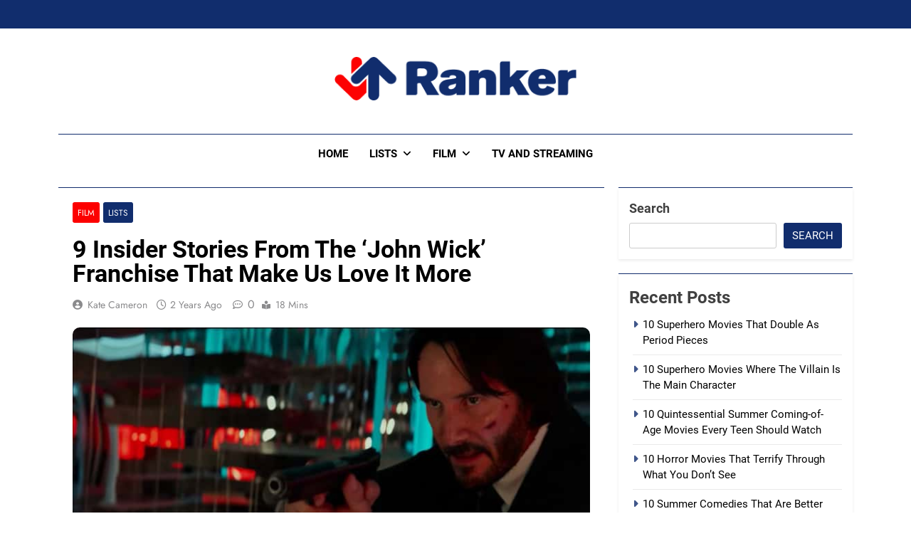

--- FILE ---
content_type: text/html; charset=UTF-8
request_url: https://trending.ranker.com/9-insider-stories-from-the-john-wick-franchise-that-make-us-love-it-more/
body_size: 19998
content:
<!doctype html>
<html lang="en-US">
<head>
	<meta charset="UTF-8">
	<meta name="viewport" content="width=device-width, initial-scale=1">
	<link rel="profile" href="https://gmpg.org/xfn/11">
	<meta name='robots' content='index, follow, max-image-preview:large, max-snippet:-1, max-video-preview:-1' />
	<style>img:is([sizes="auto" i], [sizes^="auto," i]) { contain-intrinsic-size: 3000px 1500px }</style>
	
	<!-- This site is optimized with the Yoast SEO plugin v25.6 - https://yoast.com/wordpress/plugins/seo/ -->
	<title>9 Insider Stories From The &#039;John Wick&#039; Franchise That Make Us Love It More</title>
	<link rel="canonical" href="https://trending.ranker.com/9-insider-stories-from-the-john-wick-franchise-that-make-us-love-it-more/" />
	<meta property="og:locale" content="en_US" />
	<meta property="og:type" content="article" />
	<meta property="og:title" content="9 Insider Stories From The &#039;John Wick&#039; Franchise That Make Us Love It More" />
	<meta property="og:description" content="In 2014, John Wick opened in theaters and became the sleeper hit of the year. Now with three sequels to boot, the franchise has become one of the most successful action sagas ever. Keanu Reeves&#8217;s preparation process for one of the most blood-soaked, action-filled, anti-hero roles in cinema history was extensive and fascinating, and he&#8217;s done it repeatedly...." />
	<meta property="og:url" content="https://trending.ranker.com/9-insider-stories-from-the-john-wick-franchise-that-make-us-love-it-more/" />
	<meta property="og:site_name" content="Ranker Trending" />
	<meta property="article:publisher" content="https://www.facebook.com/ranker" />
	<meta property="article:published_time" content="2024-03-14T19:35:00+00:00" />
	<meta property="og:image" content="https://trending.ranker.com/wp-content/uploads/2024/03/image-424.jpeg" />
	<meta property="og:image:width" content="750" />
	<meta property="og:image:height" content="308" />
	<meta property="og:image:type" content="image/jpeg" />
	<meta name="author" content="Kate Cameron" />
	<meta name="twitter:card" content="summary_large_image" />
	<meta name="twitter:creator" content="@ranker" />
	<meta name="twitter:site" content="@ranker" />
	<meta name="twitter:label1" content="Written by" />
	<meta name="twitter:data1" content="Kate Cameron" />
	<meta name="twitter:label2" content="Est. reading time" />
	<meta name="twitter:data2" content="8 minutes" />
	<script type="application/ld+json" class="yoast-schema-graph">{"@context":"https://schema.org","@graph":[{"@type":"Article","@id":"https://trending.ranker.com/9-insider-stories-from-the-john-wick-franchise-that-make-us-love-it-more/#article","isPartOf":{"@id":"https://trending.ranker.com/9-insider-stories-from-the-john-wick-franchise-that-make-us-love-it-more/"},"author":{"name":"Kate Cameron","@id":"https://trending.ranker.com/#/schema/person/f47b058cdf9d043998bd82c424b20705"},"headline":"9 Insider Stories From The &#8216;John Wick&#8217; Franchise That Make Us Love It More","datePublished":"2024-03-14T19:35:00+00:00","mainEntityOfPage":{"@id":"https://trending.ranker.com/9-insider-stories-from-the-john-wick-franchise-that-make-us-love-it-more/"},"wordCount":1831,"publisher":{"@id":"https://trending.ranker.com/#organization"},"image":{"@id":"https://trending.ranker.com/9-insider-stories-from-the-john-wick-franchise-that-make-us-love-it-more/#primaryimage"},"thumbnailUrl":"https://trending.ranker.com/wp-content/uploads/2024/03/image-424.jpeg","keywords":["john wick"],"articleSection":["Film","Lists"],"inLanguage":"en-US"},{"@type":"WebPage","@id":"https://trending.ranker.com/9-insider-stories-from-the-john-wick-franchise-that-make-us-love-it-more/","url":"https://trending.ranker.com/9-insider-stories-from-the-john-wick-franchise-that-make-us-love-it-more/","name":"9 Insider Stories From The 'John Wick' Franchise That Make Us Love It More","isPartOf":{"@id":"https://trending.ranker.com/#website"},"primaryImageOfPage":{"@id":"https://trending.ranker.com/9-insider-stories-from-the-john-wick-franchise-that-make-us-love-it-more/#primaryimage"},"image":{"@id":"https://trending.ranker.com/9-insider-stories-from-the-john-wick-franchise-that-make-us-love-it-more/#primaryimage"},"thumbnailUrl":"https://trending.ranker.com/wp-content/uploads/2024/03/image-424.jpeg","datePublished":"2024-03-14T19:35:00+00:00","breadcrumb":{"@id":"https://trending.ranker.com/9-insider-stories-from-the-john-wick-franchise-that-make-us-love-it-more/#breadcrumb"},"inLanguage":"en-US","potentialAction":[{"@type":"ReadAction","target":["https://trending.ranker.com/9-insider-stories-from-the-john-wick-franchise-that-make-us-love-it-more/"]}]},{"@type":"ImageObject","inLanguage":"en-US","@id":"https://trending.ranker.com/9-insider-stories-from-the-john-wick-franchise-that-make-us-love-it-more/#primaryimage","url":"https://trending.ranker.com/wp-content/uploads/2024/03/image-424.jpeg","contentUrl":"https://trending.ranker.com/wp-content/uploads/2024/03/image-424.jpeg","width":750,"height":308,"caption":"The Mirror Scene In &#39;John Wick: Chapter 2&#39; Took Months To Plan"},{"@type":"BreadcrumbList","@id":"https://trending.ranker.com/9-insider-stories-from-the-john-wick-franchise-that-make-us-love-it-more/#breadcrumb","itemListElement":[{"@type":"ListItem","position":1,"name":"Home","item":"https://trending.ranker.com/"},{"@type":"ListItem","position":2,"name":"9 Insider Stories From The &#8216;John Wick&#8217; Franchise That Make Us Love It More"}]},{"@type":"WebSite","@id":"https://trending.ranker.com/#website","url":"https://trending.ranker.com/","name":"Ranker Trending","description":"","publisher":{"@id":"https://trending.ranker.com/#organization"},"potentialAction":[{"@type":"SearchAction","target":{"@type":"EntryPoint","urlTemplate":"https://trending.ranker.com/?s={search_term_string}"},"query-input":{"@type":"PropertyValueSpecification","valueRequired":true,"valueName":"search_term_string"}}],"inLanguage":"en-US"},{"@type":"Organization","@id":"https://trending.ranker.com/#organization","name":"Ranker","url":"https://trending.ranker.com/","logo":{"@type":"ImageObject","inLanguage":"en-US","@id":"https://trending.ranker.com/#/schema/logo/image/","url":"https://trending.ranker.com/wp-content/uploads/2023/10/Ranker-Logo-2021-1-1.jpg","contentUrl":"https://trending.ranker.com/wp-content/uploads/2023/10/Ranker-Logo-2021-1-1.jpg","width":1750,"height":1750,"caption":"Ranker"},"image":{"@id":"https://trending.ranker.com/#/schema/logo/image/"},"sameAs":["https://www.facebook.com/ranker","https://x.com/ranker"]},{"@type":"Person","@id":"https://trending.ranker.com/#/schema/person/f47b058cdf9d043998bd82c424b20705","name":"Kate Cameron","image":{"@type":"ImageObject","inLanguage":"en-US","@id":"https://trending.ranker.com/#/schema/person/image/","url":"https://secure.gravatar.com/avatar/b52cfdf9bba183571bd81ccc1104912428078beac0125a38df2e95b5dd8388fe?s=96&d=robohash&r=g","contentUrl":"https://secure.gravatar.com/avatar/b52cfdf9bba183571bd81ccc1104912428078beac0125a38df2e95b5dd8388fe?s=96&d=robohash&r=g","caption":"Kate Cameron"},"url":"https://trending.ranker.com/author/kcameron/"}]}</script>
	<!-- / Yoast SEO plugin. -->


<link rel='dns-prefetch' href='//www.googletagmanager.com' />
<link rel="alternate" type="application/rss+xml" title="Ranker Trending &raquo; Feed" href="https://trending.ranker.com/feed/" />
<link rel="alternate" type="application/rss+xml" title="Ranker Trending &raquo; Comments Feed" href="https://trending.ranker.com/comments/feed/" />
<link rel="alternate" type="application/rss+xml" title="Ranker Trending &raquo; 9 Insider Stories From The &#8216;John Wick&#8217; Franchise That Make Us Love It More Comments Feed" href="https://trending.ranker.com/9-insider-stories-from-the-john-wick-franchise-that-make-us-love-it-more/feed/" />
<script>
window._wpemojiSettings = {"baseUrl":"https:\/\/s.w.org\/images\/core\/emoji\/16.0.1\/72x72\/","ext":".png","svgUrl":"https:\/\/s.w.org\/images\/core\/emoji\/16.0.1\/svg\/","svgExt":".svg","source":{"concatemoji":"https:\/\/trending.ranker.com\/wp-includes\/js\/wp-emoji-release.min.js?ver=8cf69f0abf870103db2201e74298318a"}};
/*! This file is auto-generated */
!function(s,n){var o,i,e;function c(e){try{var t={supportTests:e,timestamp:(new Date).valueOf()};sessionStorage.setItem(o,JSON.stringify(t))}catch(e){}}function p(e,t,n){e.clearRect(0,0,e.canvas.width,e.canvas.height),e.fillText(t,0,0);var t=new Uint32Array(e.getImageData(0,0,e.canvas.width,e.canvas.height).data),a=(e.clearRect(0,0,e.canvas.width,e.canvas.height),e.fillText(n,0,0),new Uint32Array(e.getImageData(0,0,e.canvas.width,e.canvas.height).data));return t.every(function(e,t){return e===a[t]})}function u(e,t){e.clearRect(0,0,e.canvas.width,e.canvas.height),e.fillText(t,0,0);for(var n=e.getImageData(16,16,1,1),a=0;a<n.data.length;a++)if(0!==n.data[a])return!1;return!0}function f(e,t,n,a){switch(t){case"flag":return n(e,"\ud83c\udff3\ufe0f\u200d\u26a7\ufe0f","\ud83c\udff3\ufe0f\u200b\u26a7\ufe0f")?!1:!n(e,"\ud83c\udde8\ud83c\uddf6","\ud83c\udde8\u200b\ud83c\uddf6")&&!n(e,"\ud83c\udff4\udb40\udc67\udb40\udc62\udb40\udc65\udb40\udc6e\udb40\udc67\udb40\udc7f","\ud83c\udff4\u200b\udb40\udc67\u200b\udb40\udc62\u200b\udb40\udc65\u200b\udb40\udc6e\u200b\udb40\udc67\u200b\udb40\udc7f");case"emoji":return!a(e,"\ud83e\udedf")}return!1}function g(e,t,n,a){var r="undefined"!=typeof WorkerGlobalScope&&self instanceof WorkerGlobalScope?new OffscreenCanvas(300,150):s.createElement("canvas"),o=r.getContext("2d",{willReadFrequently:!0}),i=(o.textBaseline="top",o.font="600 32px Arial",{});return e.forEach(function(e){i[e]=t(o,e,n,a)}),i}function t(e){var t=s.createElement("script");t.src=e,t.defer=!0,s.head.appendChild(t)}"undefined"!=typeof Promise&&(o="wpEmojiSettingsSupports",i=["flag","emoji"],n.supports={everything:!0,everythingExceptFlag:!0},e=new Promise(function(e){s.addEventListener("DOMContentLoaded",e,{once:!0})}),new Promise(function(t){var n=function(){try{var e=JSON.parse(sessionStorage.getItem(o));if("object"==typeof e&&"number"==typeof e.timestamp&&(new Date).valueOf()<e.timestamp+604800&&"object"==typeof e.supportTests)return e.supportTests}catch(e){}return null}();if(!n){if("undefined"!=typeof Worker&&"undefined"!=typeof OffscreenCanvas&&"undefined"!=typeof URL&&URL.createObjectURL&&"undefined"!=typeof Blob)try{var e="postMessage("+g.toString()+"("+[JSON.stringify(i),f.toString(),p.toString(),u.toString()].join(",")+"));",a=new Blob([e],{type:"text/javascript"}),r=new Worker(URL.createObjectURL(a),{name:"wpTestEmojiSupports"});return void(r.onmessage=function(e){c(n=e.data),r.terminate(),t(n)})}catch(e){}c(n=g(i,f,p,u))}t(n)}).then(function(e){for(var t in e)n.supports[t]=e[t],n.supports.everything=n.supports.everything&&n.supports[t],"flag"!==t&&(n.supports.everythingExceptFlag=n.supports.everythingExceptFlag&&n.supports[t]);n.supports.everythingExceptFlag=n.supports.everythingExceptFlag&&!n.supports.flag,n.DOMReady=!1,n.readyCallback=function(){n.DOMReady=!0}}).then(function(){return e}).then(function(){var e;n.supports.everything||(n.readyCallback(),(e=n.source||{}).concatemoji?t(e.concatemoji):e.wpemoji&&e.twemoji&&(t(e.twemoji),t(e.wpemoji)))}))}((window,document),window._wpemojiSettings);
</script>
<style id='wp-emoji-styles-inline-css'>

	img.wp-smiley, img.emoji {
		display: inline !important;
		border: none !important;
		box-shadow: none !important;
		height: 1em !important;
		width: 1em !important;
		margin: 0 0.07em !important;
		vertical-align: -0.1em !important;
		background: none !important;
		padding: 0 !important;
	}
</style>
<link rel='stylesheet' id='wp-block-library-css' href='https://trending.ranker.com/wp-includes/css/dist/block-library/style.min.css?ver=8cf69f0abf870103db2201e74298318a' media='all' />
<style id='classic-theme-styles-inline-css'>
/*! This file is auto-generated */
.wp-block-button__link{color:#fff;background-color:#32373c;border-radius:9999px;box-shadow:none;text-decoration:none;padding:calc(.667em + 2px) calc(1.333em + 2px);font-size:1.125em}.wp-block-file__button{background:#32373c;color:#fff;text-decoration:none}
</style>
<style id='global-styles-inline-css'>
:root{--wp--preset--aspect-ratio--square: 1;--wp--preset--aspect-ratio--4-3: 4/3;--wp--preset--aspect-ratio--3-4: 3/4;--wp--preset--aspect-ratio--3-2: 3/2;--wp--preset--aspect-ratio--2-3: 2/3;--wp--preset--aspect-ratio--16-9: 16/9;--wp--preset--aspect-ratio--9-16: 9/16;--wp--preset--color--black: #000000;--wp--preset--color--cyan-bluish-gray: #abb8c3;--wp--preset--color--white: #ffffff;--wp--preset--color--pale-pink: #f78da7;--wp--preset--color--vivid-red: #cf2e2e;--wp--preset--color--luminous-vivid-orange: #ff6900;--wp--preset--color--luminous-vivid-amber: #fcb900;--wp--preset--color--light-green-cyan: #7bdcb5;--wp--preset--color--vivid-green-cyan: #00d084;--wp--preset--color--pale-cyan-blue: #8ed1fc;--wp--preset--color--vivid-cyan-blue: #0693e3;--wp--preset--color--vivid-purple: #9b51e0;--wp--preset--gradient--vivid-cyan-blue-to-vivid-purple: linear-gradient(135deg,rgba(6,147,227,1) 0%,rgb(155,81,224) 100%);--wp--preset--gradient--light-green-cyan-to-vivid-green-cyan: linear-gradient(135deg,rgb(122,220,180) 0%,rgb(0,208,130) 100%);--wp--preset--gradient--luminous-vivid-amber-to-luminous-vivid-orange: linear-gradient(135deg,rgba(252,185,0,1) 0%,rgba(255,105,0,1) 100%);--wp--preset--gradient--luminous-vivid-orange-to-vivid-red: linear-gradient(135deg,rgba(255,105,0,1) 0%,rgb(207,46,46) 100%);--wp--preset--gradient--very-light-gray-to-cyan-bluish-gray: linear-gradient(135deg,rgb(238,238,238) 0%,rgb(169,184,195) 100%);--wp--preset--gradient--cool-to-warm-spectrum: linear-gradient(135deg,rgb(74,234,220) 0%,rgb(151,120,209) 20%,rgb(207,42,186) 40%,rgb(238,44,130) 60%,rgb(251,105,98) 80%,rgb(254,248,76) 100%);--wp--preset--gradient--blush-light-purple: linear-gradient(135deg,rgb(255,206,236) 0%,rgb(152,150,240) 100%);--wp--preset--gradient--blush-bordeaux: linear-gradient(135deg,rgb(254,205,165) 0%,rgb(254,45,45) 50%,rgb(107,0,62) 100%);--wp--preset--gradient--luminous-dusk: linear-gradient(135deg,rgb(255,203,112) 0%,rgb(199,81,192) 50%,rgb(65,88,208) 100%);--wp--preset--gradient--pale-ocean: linear-gradient(135deg,rgb(255,245,203) 0%,rgb(182,227,212) 50%,rgb(51,167,181) 100%);--wp--preset--gradient--electric-grass: linear-gradient(135deg,rgb(202,248,128) 0%,rgb(113,206,126) 100%);--wp--preset--gradient--midnight: linear-gradient(135deg,rgb(2,3,129) 0%,rgb(40,116,252) 100%);--wp--preset--font-size--small: 13px;--wp--preset--font-size--medium: 20px;--wp--preset--font-size--large: 36px;--wp--preset--font-size--x-large: 42px;--wp--preset--spacing--20: 0.44rem;--wp--preset--spacing--30: 0.67rem;--wp--preset--spacing--40: 1rem;--wp--preset--spacing--50: 1.5rem;--wp--preset--spacing--60: 2.25rem;--wp--preset--spacing--70: 3.38rem;--wp--preset--spacing--80: 5.06rem;--wp--preset--shadow--natural: 6px 6px 9px rgba(0, 0, 0, 0.2);--wp--preset--shadow--deep: 12px 12px 50px rgba(0, 0, 0, 0.4);--wp--preset--shadow--sharp: 6px 6px 0px rgba(0, 0, 0, 0.2);--wp--preset--shadow--outlined: 6px 6px 0px -3px rgba(255, 255, 255, 1), 6px 6px rgba(0, 0, 0, 1);--wp--preset--shadow--crisp: 6px 6px 0px rgba(0, 0, 0, 1);}:where(.is-layout-flex){gap: 0.5em;}:where(.is-layout-grid){gap: 0.5em;}body .is-layout-flex{display: flex;}.is-layout-flex{flex-wrap: wrap;align-items: center;}.is-layout-flex > :is(*, div){margin: 0;}body .is-layout-grid{display: grid;}.is-layout-grid > :is(*, div){margin: 0;}:where(.wp-block-columns.is-layout-flex){gap: 2em;}:where(.wp-block-columns.is-layout-grid){gap: 2em;}:where(.wp-block-post-template.is-layout-flex){gap: 1.25em;}:where(.wp-block-post-template.is-layout-grid){gap: 1.25em;}.has-black-color{color: var(--wp--preset--color--black) !important;}.has-cyan-bluish-gray-color{color: var(--wp--preset--color--cyan-bluish-gray) !important;}.has-white-color{color: var(--wp--preset--color--white) !important;}.has-pale-pink-color{color: var(--wp--preset--color--pale-pink) !important;}.has-vivid-red-color{color: var(--wp--preset--color--vivid-red) !important;}.has-luminous-vivid-orange-color{color: var(--wp--preset--color--luminous-vivid-orange) !important;}.has-luminous-vivid-amber-color{color: var(--wp--preset--color--luminous-vivid-amber) !important;}.has-light-green-cyan-color{color: var(--wp--preset--color--light-green-cyan) !important;}.has-vivid-green-cyan-color{color: var(--wp--preset--color--vivid-green-cyan) !important;}.has-pale-cyan-blue-color{color: var(--wp--preset--color--pale-cyan-blue) !important;}.has-vivid-cyan-blue-color{color: var(--wp--preset--color--vivid-cyan-blue) !important;}.has-vivid-purple-color{color: var(--wp--preset--color--vivid-purple) !important;}.has-black-background-color{background-color: var(--wp--preset--color--black) !important;}.has-cyan-bluish-gray-background-color{background-color: var(--wp--preset--color--cyan-bluish-gray) !important;}.has-white-background-color{background-color: var(--wp--preset--color--white) !important;}.has-pale-pink-background-color{background-color: var(--wp--preset--color--pale-pink) !important;}.has-vivid-red-background-color{background-color: var(--wp--preset--color--vivid-red) !important;}.has-luminous-vivid-orange-background-color{background-color: var(--wp--preset--color--luminous-vivid-orange) !important;}.has-luminous-vivid-amber-background-color{background-color: var(--wp--preset--color--luminous-vivid-amber) !important;}.has-light-green-cyan-background-color{background-color: var(--wp--preset--color--light-green-cyan) !important;}.has-vivid-green-cyan-background-color{background-color: var(--wp--preset--color--vivid-green-cyan) !important;}.has-pale-cyan-blue-background-color{background-color: var(--wp--preset--color--pale-cyan-blue) !important;}.has-vivid-cyan-blue-background-color{background-color: var(--wp--preset--color--vivid-cyan-blue) !important;}.has-vivid-purple-background-color{background-color: var(--wp--preset--color--vivid-purple) !important;}.has-black-border-color{border-color: var(--wp--preset--color--black) !important;}.has-cyan-bluish-gray-border-color{border-color: var(--wp--preset--color--cyan-bluish-gray) !important;}.has-white-border-color{border-color: var(--wp--preset--color--white) !important;}.has-pale-pink-border-color{border-color: var(--wp--preset--color--pale-pink) !important;}.has-vivid-red-border-color{border-color: var(--wp--preset--color--vivid-red) !important;}.has-luminous-vivid-orange-border-color{border-color: var(--wp--preset--color--luminous-vivid-orange) !important;}.has-luminous-vivid-amber-border-color{border-color: var(--wp--preset--color--luminous-vivid-amber) !important;}.has-light-green-cyan-border-color{border-color: var(--wp--preset--color--light-green-cyan) !important;}.has-vivid-green-cyan-border-color{border-color: var(--wp--preset--color--vivid-green-cyan) !important;}.has-pale-cyan-blue-border-color{border-color: var(--wp--preset--color--pale-cyan-blue) !important;}.has-vivid-cyan-blue-border-color{border-color: var(--wp--preset--color--vivid-cyan-blue) !important;}.has-vivid-purple-border-color{border-color: var(--wp--preset--color--vivid-purple) !important;}.has-vivid-cyan-blue-to-vivid-purple-gradient-background{background: var(--wp--preset--gradient--vivid-cyan-blue-to-vivid-purple) !important;}.has-light-green-cyan-to-vivid-green-cyan-gradient-background{background: var(--wp--preset--gradient--light-green-cyan-to-vivid-green-cyan) !important;}.has-luminous-vivid-amber-to-luminous-vivid-orange-gradient-background{background: var(--wp--preset--gradient--luminous-vivid-amber-to-luminous-vivid-orange) !important;}.has-luminous-vivid-orange-to-vivid-red-gradient-background{background: var(--wp--preset--gradient--luminous-vivid-orange-to-vivid-red) !important;}.has-very-light-gray-to-cyan-bluish-gray-gradient-background{background: var(--wp--preset--gradient--very-light-gray-to-cyan-bluish-gray) !important;}.has-cool-to-warm-spectrum-gradient-background{background: var(--wp--preset--gradient--cool-to-warm-spectrum) !important;}.has-blush-light-purple-gradient-background{background: var(--wp--preset--gradient--blush-light-purple) !important;}.has-blush-bordeaux-gradient-background{background: var(--wp--preset--gradient--blush-bordeaux) !important;}.has-luminous-dusk-gradient-background{background: var(--wp--preset--gradient--luminous-dusk) !important;}.has-pale-ocean-gradient-background{background: var(--wp--preset--gradient--pale-ocean) !important;}.has-electric-grass-gradient-background{background: var(--wp--preset--gradient--electric-grass) !important;}.has-midnight-gradient-background{background: var(--wp--preset--gradient--midnight) !important;}.has-small-font-size{font-size: var(--wp--preset--font-size--small) !important;}.has-medium-font-size{font-size: var(--wp--preset--font-size--medium) !important;}.has-large-font-size{font-size: var(--wp--preset--font-size--large) !important;}.has-x-large-font-size{font-size: var(--wp--preset--font-size--x-large) !important;}
:where(.wp-block-post-template.is-layout-flex){gap: 1.25em;}:where(.wp-block-post-template.is-layout-grid){gap: 1.25em;}
:where(.wp-block-columns.is-layout-flex){gap: 2em;}:where(.wp-block-columns.is-layout-grid){gap: 2em;}
:root :where(.wp-block-pullquote){font-size: 1.5em;line-height: 1.6;}
</style>
<link rel='stylesheet' id='fontawesome-css' href='https://trending.ranker.com/wp-content/themes/newsmatic/assets/lib/fontawesome/css/all.min.css?ver=5.15.3' media='all' />
<link rel='stylesheet' id='fontawesome-6-css' href='https://trending.ranker.com/wp-content/themes/newsmatic/assets/lib/fontawesome-6/css/all.min.css?ver=6.5.1' media='all' />
<link rel='stylesheet' id='slick-css' href='https://trending.ranker.com/wp-content/themes/newsmatic/assets/lib/slick/slick.css?ver=1.8.1' media='all' />
<link rel='stylesheet' id='newsmatic-typo-fonts-css' href='https://trending.ranker.com/wp-content/fonts/b2aad196a907d78854c6f849475b3855.css' media='all' />
<link rel='stylesheet' id='newsmatic-style-css' href='https://trending.ranker.com/wp-content/themes/newsmatic/style.css?ver=1.3.15' media='all' />
<style id='newsmatic-style-inline-css'>
body.newsmatic_font_typography{ --newsmatic-global-preset-color-1: #64748b;}
 body.newsmatic_font_typography{ --newsmatic-global-preset-color-2: #27272a;}
 body.newsmatic_font_typography{ --newsmatic-global-preset-color-3: #ef4444;}
 body.newsmatic_font_typography{ --newsmatic-global-preset-color-4: #eab308;}
 body.newsmatic_font_typography{ --newsmatic-global-preset-color-5: #84cc16;}
 body.newsmatic_font_typography{ --newsmatic-global-preset-color-6: #22c55e;}
 body.newsmatic_font_typography{ --newsmatic-global-preset-color-7: #06b6d4;}
 body.newsmatic_font_typography{ --newsmatic-global-preset-color-8: #0284c7;}
 body.newsmatic_font_typography{ --newsmatic-global-preset-color-9: #6366f1;}
 body.newsmatic_font_typography{ --newsmatic-global-preset-color-10: #84cc16;}
 body.newsmatic_font_typography{ --newsmatic-global-preset-color-11: #a855f7;}
 body.newsmatic_font_typography{ --newsmatic-global-preset-color-12: #f43f5e;}
 body.newsmatic_font_typography{ --newsmatic-global-preset-gradient-color-1: linear-gradient( 135deg, #485563 10%, #29323c 100%);}
 body.newsmatic_font_typography{ --newsmatic-global-preset-gradient-color-2: linear-gradient( 135deg, #FF512F 10%, #F09819 100%);}
 body.newsmatic_font_typography{ --newsmatic-global-preset-gradient-color-3: linear-gradient( 135deg, #00416A 10%, #E4E5E6 100%);}
 body.newsmatic_font_typography{ --newsmatic-global-preset-gradient-color-4: linear-gradient( 135deg, #CE9FFC 10%, #7367F0 100%);}
 body.newsmatic_font_typography{ --newsmatic-global-preset-gradient-color-5: linear-gradient( 135deg, #90F7EC 10%, #32CCBC 100%);}
 body.newsmatic_font_typography{ --newsmatic-global-preset-gradient-color-6: linear-gradient( 135deg, #81FBB8 10%, #28C76F 100%);}
 body.newsmatic_font_typography{ --newsmatic-global-preset-gradient-color-7: linear-gradient( 135deg, #EB3349 10%, #F45C43 100%);}
 body.newsmatic_font_typography{ --newsmatic-global-preset-gradient-color-8: linear-gradient( 135deg, #FFF720 10%, #3CD500 100%);}
 body.newsmatic_font_typography{ --newsmatic-global-preset-gradient-color-9: linear-gradient( 135deg, #FF96F9 10%, #C32BAC 100%);}
 body.newsmatic_font_typography{ --newsmatic-global-preset-gradient-color-10: linear-gradient( 135deg, #69FF97 10%, #00E4FF 100%);}
 body.newsmatic_font_typography{ --newsmatic-global-preset-gradient-color-11: linear-gradient( 135deg, #3C8CE7 10%, #00EAFF 100%);}
 body.newsmatic_font_typography{ --newsmatic-global-preset-gradient-color-12: linear-gradient( 135deg, #FF7AF5 10%, #513162 100%);}
 body.newsmatic_font_typography{ --theme-block-top-border-color: #112d6d;}
.newsmatic_font_typography { --header-padding: 35px;} .newsmatic_font_typography { --header-padding-tablet: 30px;} .newsmatic_font_typography { --header-padding-smartphone: 30px;}.newsmatic_main_body .site-header.layout--default .top-header{ background: #112d6d}.newsmatic_font_typography .header-custom-button{ background: linear-gradient(135deg,rgb(178,7,29) 0%,rgb(1,1,1) 100%)}.newsmatic_font_typography .header-custom-button:hover{ background: #b2071d}.newsmatic_font_typography { --site-title-family : Roboto; }
.newsmatic_font_typography { --site-title-weight : 700; }
.newsmatic_font_typography { --site-title-texttransform : capitalize; }
.newsmatic_font_typography { --site-title-textdecoration : none; }
.newsmatic_font_typography { --site-title-size : 45px; }
.newsmatic_font_typography { --site-title-size-tab : 43px; }
.newsmatic_font_typography { --site-title-size-mobile : 40px; }
.newsmatic_font_typography { --site-title-lineheight : 45px; }
.newsmatic_font_typography { --site-title-lineheight-tab : 42px; }
.newsmatic_font_typography { --site-title-lineheight-mobile : 40px; }
.newsmatic_font_typography { --site-title-letterspacing : 0px; }
.newsmatic_font_typography { --site-title-letterspacing-tab : 0px; }
.newsmatic_font_typography { --site-title-letterspacing-mobile : 0px; }
.newsmatic_font_typography { --site-tagline-family : Roboto; }
.newsmatic_font_typography { --site-tagline-weight : 400; }
.newsmatic_font_typography { --site-tagline-texttransform : capitalize; }
.newsmatic_font_typography { --site-tagline-textdecoration : none; }
.newsmatic_font_typography { --site-tagline-size : 16px; }
.newsmatic_font_typography { --site-tagline-size-tab : 16px; }
.newsmatic_font_typography { --site-tagline-size-mobile : 16px; }
.newsmatic_font_typography { --site-tagline-lineheight : 26px; }
.newsmatic_font_typography { --site-tagline-lineheight-tab : 26px; }
.newsmatic_font_typography { --site-tagline-lineheight-mobile : 16px; }
.newsmatic_font_typography { --site-tagline-letterspacing : 0px; }
.newsmatic_font_typography { --site-tagline-letterspacing-tab : 0px; }
.newsmatic_font_typography { --site-tagline-letterspacing-mobile : 0px; }
body .site-branding img.custom-logo{ width: 340px; }@media(max-width: 940px) { body .site-branding img.custom-logo{ width: 200px; } }
@media(max-width: 610px) { body .site-branding img.custom-logo{ width: 200px; } }
.newsmatic_font_typography  { --menu-color-hover : #112d6d; }.newsmatic_font_typography  { --sidebar-toggle-color: #525252;}.newsmatic_font_typography  { --sidebar-toggle-color-hover : #112d6d; }.newsmatic_font_typography  { --search-color: #525252;}.newsmatic_font_typography  { --search-color-hover : #112d6d; }.newsmatic_main_body { --site-bk-color: #ffffff}.newsmatic_font_typography  { --move-to-top-background-color: #112d6d;}.newsmatic_font_typography  { --move-to-top-background-color-hover : #1B8415; }.newsmatic_font_typography  { --move-to-top-color: #fff;}.newsmatic_font_typography  { --move-to-top-color-hover : #fff; }@media(max-width: 610px) { .ads-banner{ display : block;} }@media(max-width: 610px) { body #newsmatic-scroll-to-top.show{ display : none;} }body .site-header.layout--default .menu-section .row{ border-top: 1px solid #112d6d;}body .site-footer.dark_bk{ border-top: 5px solid #112d6d;}.newsmatic_font_typography  { --custom-btn-color: #ffffff;}.newsmatic_font_typography  { --custom-btn-color-hover : #ffffff; } body.newsmatic_main_body{ --theme-color-red: #112d6d;} body.newsmatic_dark_mode{ --theme-color-red: #112d6d;}body .post-categories .cat-item.cat-29 { background-color : #1B8415} body .newsmatic-category-no-bk .post-categories .cat-item.cat-29 a  { color : #1B8415} body.single .post-categories .cat-item.cat-29 { background-color : #1B8415} body .post-categories .cat-item.cat-10 { background-color : var( --newsmatic-global-preset-color-11 )} body .newsmatic-category-no-bk .post-categories .cat-item.cat-10 a  { color : var( --newsmatic-global-preset-color-11 )} body.single .post-categories .cat-item.cat-10 { background-color : var( --newsmatic-global-preset-color-11 )} body .post-categories .cat-item.cat-13 { background-color : var( --newsmatic-global-preset-color-12 )} body .newsmatic-category-no-bk .post-categories .cat-item.cat-13 a  { color : var( --newsmatic-global-preset-color-12 )} body.single .post-categories .cat-item.cat-13 { background-color : var( --newsmatic-global-preset-color-12 )} body .post-categories .cat-item.cat-19 { background-color : var( --newsmatic-global-preset-color-12 )} body .newsmatic-category-no-bk .post-categories .cat-item.cat-19 a  { color : var( --newsmatic-global-preset-color-12 )} body.single .post-categories .cat-item.cat-19 { background-color : var( --newsmatic-global-preset-color-12 )} body .post-categories .cat-item.cat-20 { background-color : var( --newsmatic-global-preset-color-11 )} body .newsmatic-category-no-bk .post-categories .cat-item.cat-20 a  { color : var( --newsmatic-global-preset-color-11 )} body.single .post-categories .cat-item.cat-20 { background-color : var( --newsmatic-global-preset-color-11 )} body .post-categories .cat-item.cat-9 { background-color : #fc0000} body .newsmatic-category-no-bk .post-categories .cat-item.cat-9 a  { color : #fc0000} body.single .post-categories .cat-item.cat-9 { background-color : #fc0000} body .post-categories .cat-item.cat-53 { background-color : #1B8415} body .newsmatic-category-no-bk .post-categories .cat-item.cat-53 a  { color : #1B8415} body.single .post-categories .cat-item.cat-53 { background-color : #1B8415} body .post-categories .cat-item.cat-21 { background-color : var( --newsmatic-global-preset-color-4 )} body .newsmatic-category-no-bk .post-categories .cat-item.cat-21 a  { color : var( --newsmatic-global-preset-color-4 )} body.single .post-categories .cat-item.cat-21 { background-color : var( --newsmatic-global-preset-color-4 )} body .post-categories .cat-item.cat-17 { background-color : var( --newsmatic-global-preset-color-3 )} body .newsmatic-category-no-bk .post-categories .cat-item.cat-17 a  { color : var( --newsmatic-global-preset-color-3 )} body.single .post-categories .cat-item.cat-17 { background-color : var( --newsmatic-global-preset-color-3 )} body .post-categories .cat-item.cat-7 { background-color : #112d6d} body .newsmatic-category-no-bk .post-categories .cat-item.cat-7 a  { color : #112d6d} body.single .post-categories .cat-item.cat-7 { background-color : #112d6d} body .post-categories .cat-item.cat-18 { background-color : var( --newsmatic-global-preset-color-3 )} body .newsmatic-category-no-bk .post-categories .cat-item.cat-18 a  { color : var( --newsmatic-global-preset-color-3 )} body.single .post-categories .cat-item.cat-18 { background-color : var( --newsmatic-global-preset-color-3 )} body .post-categories .cat-item.cat-15 { background-color : var( --newsmatic-global-preset-color-3 )} body .newsmatic-category-no-bk .post-categories .cat-item.cat-15 a  { color : var( --newsmatic-global-preset-color-3 )} body.single .post-categories .cat-item.cat-15 { background-color : var( --newsmatic-global-preset-color-3 )} body .post-categories .cat-item.cat-70 { background-color : #1B8415} body .newsmatic-category-no-bk .post-categories .cat-item.cat-70 a  { color : #1B8415} body.single .post-categories .cat-item.cat-70 { background-color : #1B8415} body .post-categories .cat-item.cat-14 { background-color : var( --newsmatic-global-preset-color-3 )} body .newsmatic-category-no-bk .post-categories .cat-item.cat-14 a  { color : var( --newsmatic-global-preset-color-3 )} body.single .post-categories .cat-item.cat-14 { background-color : var( --newsmatic-global-preset-color-3 )} body .post-categories .cat-item.cat-11 { background-color : var( --newsmatic-global-preset-color-12 )} body .newsmatic-category-no-bk .post-categories .cat-item.cat-11 a  { color : var( --newsmatic-global-preset-color-12 )} body.single .post-categories .cat-item.cat-11 { background-color : var( --newsmatic-global-preset-color-12 )} body .post-categories .cat-item.cat-16 { background-color : var( --newsmatic-global-preset-color-11 )} body .newsmatic-category-no-bk .post-categories .cat-item.cat-16 a  { color : var( --newsmatic-global-preset-color-11 )} body.single .post-categories .cat-item.cat-16 { background-color : var( --newsmatic-global-preset-color-11 )}  #main-banner-section .main-banner-slider figure.post-thumb { border-radius: 10px; } #main-banner-section .main-banner-slider .post-element{ border-radius: 10px;}
 @media (max-width: 769px){ #main-banner-section .main-banner-slider figure.post-thumb { border-radius: 0px; } #main-banner-section .main-banner-slider .post-element { border-radius: 10px; } }
 @media (max-width: 548px){ #main-banner-section .main-banner-slider figure.post-thumb  { border-radius: 0px; } #main-banner-section .main-banner-slider .post-element { border-radius: 10px; } }
 #main-banner-section .main-banner-trailing-posts figure.post-thumb, #main-banner-section .banner-trailing-posts figure.post-thumb { border-radius: 10px } #main-banner-section .banner-trailing-posts .post-element { border-radius: 10px;}
 @media (max-width: 769px){ #main-banner-section .main-banner-trailing-posts figure.post-thumb,
				#main-banner-section .banner-trailing-posts figure.post-thumb { border-radius: 0px } #main-banner-section .banner-trailing-posts .post-element { border-radius: 0px;} }
 @media (max-width: 548px){ #main-banner-section .main-banner-trailing-posts figure.post-thumb,
				#main-banner-section .banner-trailing-posts figure.post-thumb  { border-radius: 0px  } #main-banner-section .banner-trailing-posts .post-element { border-radius: 0px;} }
 main.site-main .primary-content article figure.post-thumb-wrap { padding-bottom: calc( 0.25 * 100% ) }
 @media (max-width: 769px){ main.site-main .primary-content article figure.post-thumb-wrap { padding-bottom: calc( 0.4 * 100% ) } }
 @media (max-width: 548px){ main.site-main .primary-content article figure.post-thumb-wrap { padding-bottom: calc( 0.4 * 100% ) } }
 main.site-main .primary-content article figure.post-thumb-wrap { border-radius: 10px}
 @media (max-width: 769px){ main.site-main .primary-content article figure.post-thumb-wrap { border-radius: 0px } }
 @media (max-width: 548px){ main.site-main .primary-content article figure.post-thumb-wrap { border-radius: 0px  } }
#block--1704993035443y article figure.post-thumb-wrap { padding-bottom: calc( 0.6 * 100% ) }
 @media (max-width: 769px){ #block--1704993035443y article figure.post-thumb-wrap { padding-bottom: calc( 0.8 * 100% ) } }
 @media (max-width: 548px){ #block--1704993035443y article figure.post-thumb-wrap { padding-bottom: calc( 0.6 * 100% ) }}
#block--1704993035443y article figure.post-thumb-wrap { border-radius: 0px }
 @media (max-width: 769px){ #block--1704993035443y article figure.post-thumb-wrap { border-radius: 0px } }
 @media (max-width: 548px){ #block--1704993035443y article figure.post-thumb-wrap { border-radius: 0px } }
#block--1704993035444g article figure.post-thumb-wrap { padding-bottom: calc( 0.6 * 100% ) }
 @media (max-width: 769px){ #block--1704993035444g article figure.post-thumb-wrap { padding-bottom: calc( 0.8 * 100% ) } }
 @media (max-width: 548px){ #block--1704993035444g article figure.post-thumb-wrap { padding-bottom: calc( 0.6 * 100% ) }}
#block--1704993035444g article figure.post-thumb-wrap { border-radius: 0px }
 @media (max-width: 769px){ #block--1704993035444g article figure.post-thumb-wrap { border-radius: 0px } }
 @media (max-width: 548px){ #block--1704993035444g article figure.post-thumb-wrap { border-radius: 0px } }
#block--1704993035445w article figure.post-thumb-wrap { padding-bottom: calc( 0.25 * 100% ) }
 @media (max-width: 769px){ #block--1704993035445w article figure.post-thumb-wrap { padding-bottom: calc( 0.25 * 100% ) } }
 @media (max-width: 548px){ #block--1704993035445w article figure.post-thumb-wrap { padding-bottom: calc( 0.25 * 100% ) }}
#block--1704993035445w article figure.post-thumb-wrap { border-radius: 0px }
 @media (max-width: 769px){ #block--1704993035445w article figure.post-thumb-wrap { border-radius: 0px } }
 @media (max-width: 548px){ #block--1704993035445w article figure.post-thumb-wrap { border-radius: 0px } }
#block--1704993035446k article figure.post-thumb-wrap { padding-bottom: calc( 0.6 * 100% ) }
 @media (max-width: 769px){ #block--1704993035446k article figure.post-thumb-wrap { padding-bottom: calc( 0.8 * 100% ) } }
 @media (max-width: 548px){ #block--1704993035446k article figure.post-thumb-wrap { padding-bottom: calc( 0.6 * 100% ) }}
#block--1704993035446k article figure.post-thumb-wrap { border-radius: 0px }
 @media (max-width: 769px){ #block--1704993035446k article figure.post-thumb-wrap { border-radius: 0px } }
 @media (max-width: 548px){ #block--1704993035446k article figure.post-thumb-wrap { border-radius: 0px } }
</style>
<link rel='stylesheet' id='newsmatic-main-style-css' href='https://trending.ranker.com/wp-content/themes/newsmatic/assets/css/main.css?ver=1.3.15' media='all' />
<link rel='stylesheet' id='newsmatic-loader-style-css' href='https://trending.ranker.com/wp-content/themes/newsmatic/assets/css/loader.css?ver=1.3.15' media='all' />
<link rel='stylesheet' id='newsmatic-responsive-style-css' href='https://trending.ranker.com/wp-content/themes/newsmatic/assets/css/responsive.css?ver=1.3.15' media='all' />
<link rel='stylesheet' id='taxopress-frontend-css-css' href='https://trending.ranker.com/wp-content/plugins/simple-tags/assets/frontend/css/frontend.css?ver=3.37.2' media='all' />
<link rel='stylesheet' id='__EPYT__style-css' href='https://trending.ranker.com/wp-content/plugins/youtube-embed-plus/styles/ytprefs.min.css?ver=14.2.3' media='all' />
<style id='__EPYT__style-inline-css'>

                .epyt-gallery-thumb {
                        width: 33.333%;
                }
                
</style>
<script src="https://trending.ranker.com/wp-includes/js/jquery/jquery.min.js?ver=3.7.1" id="jquery-core-js"></script>
<script src="https://trending.ranker.com/wp-includes/js/jquery/jquery-migrate.min.js?ver=3.4.1" id="jquery-migrate-js"></script>
<script src="https://trending.ranker.com/wp-content/plugins/simple-tags/assets/frontend/js/frontend.js?ver=3.37.2" id="taxopress-frontend-js-js"></script>

<!-- Google tag (gtag.js) snippet added by Site Kit -->
<!-- Google Analytics snippet added by Site Kit -->
<script src="https://www.googletagmanager.com/gtag/js?id=GT-5TP7QFF" id="google_gtagjs-js" async></script>
<script id="google_gtagjs-js-after">
window.dataLayer = window.dataLayer || [];function gtag(){dataLayer.push(arguments);}
gtag("set","linker",{"domains":["trending.ranker.com"]});
gtag("js", new Date());
gtag("set", "developer_id.dZTNiMT", true);
gtag("config", "GT-5TP7QFF");
</script>
<script id="__ytprefs__-js-extra">
var _EPYT_ = {"ajaxurl":"https:\/\/trending.ranker.com\/wp-admin\/admin-ajax.php","security":"300d0582b6","gallery_scrolloffset":"20","eppathtoscripts":"https:\/\/trending.ranker.com\/wp-content\/plugins\/youtube-embed-plus\/scripts\/","eppath":"https:\/\/trending.ranker.com\/wp-content\/plugins\/youtube-embed-plus\/","epresponsiveselector":"[\"iframe.__youtube_prefs_widget__\"]","epdovol":"1","version":"14.2.3","evselector":"iframe.__youtube_prefs__[src], iframe[src*=\"youtube.com\/embed\/\"], iframe[src*=\"youtube-nocookie.com\/embed\/\"]","ajax_compat":"","maxres_facade":"eager","ytapi_load":"light","pause_others":"","stopMobileBuffer":"1","facade_mode":"","not_live_on_channel":""};
</script>
<script src="https://trending.ranker.com/wp-content/plugins/youtube-embed-plus/scripts/ytprefs.min.js?ver=14.2.3" id="__ytprefs__-js"></script>
<link rel="https://api.w.org/" href="https://trending.ranker.com/wp-json/" /><link rel="alternate" title="JSON" type="application/json" href="https://trending.ranker.com/wp-json/wp/v2/posts/4230" /><link rel="EditURI" type="application/rsd+xml" title="RSD" href="https://trending.ranker.com/xmlrpc.php?rsd" />

<link rel='shortlink' href='https://trending.ranker.com/?p=4230' />
<link rel="alternate" title="oEmbed (JSON)" type="application/json+oembed" href="https://trending.ranker.com/wp-json/oembed/1.0/embed?url=https%3A%2F%2Ftrending.ranker.com%2F9-insider-stories-from-the-john-wick-franchise-that-make-us-love-it-more%2F" />
<link rel="alternate" title="oEmbed (XML)" type="text/xml+oembed" href="https://trending.ranker.com/wp-json/oembed/1.0/embed?url=https%3A%2F%2Ftrending.ranker.com%2F9-insider-stories-from-the-john-wick-franchise-that-make-us-love-it-more%2F&#038;format=xml" />
<meta name="generator" content="Site Kit by Google 1.170.0" /><link rel="pingback" href="https://trending.ranker.com/xmlrpc.php"><noscript><style>.lazyload[data-src]{display:none !important;}</style></noscript><style>.lazyload{background-image:none !important;}.lazyload:before{background-image:none !important;}</style>		<style type="text/css">
							.site-title {
					position: absolute;
					clip: rect(1px, 1px, 1px, 1px);
					}
									.site-description {
						position: absolute;
						clip: rect(1px, 1px, 1px, 1px);
					}
						</style>
		<link rel="icon" href="https://trending.ranker.com/wp-content/uploads/2024/01/cropped-Screen-Shot-2024-01-11-at-9.29.29-AM-32x32.png" sizes="32x32" />
<link rel="icon" href="https://trending.ranker.com/wp-content/uploads/2024/01/cropped-Screen-Shot-2024-01-11-at-9.29.29-AM-192x192.png" sizes="192x192" />
<link rel="apple-touch-icon" href="https://trending.ranker.com/wp-content/uploads/2024/01/cropped-Screen-Shot-2024-01-11-at-9.29.29-AM-180x180.png" />
<meta name="msapplication-TileImage" content="https://trending.ranker.com/wp-content/uploads/2024/01/cropped-Screen-Shot-2024-01-11-at-9.29.29-AM-270x270.png" />
		<style id="wp-custom-css">
			.single-post .wp-post-image {
    border-radius: 10px; /* Rounded corners */
    transition: border-radius 0.3s ease;
}		</style>
		</head>

<body class="wp-singular post-template-default single single-post postid-4230 single-format-standard wp-custom-logo wp-theme-newsmatic newsmatic-title-none newsmatic-image-hover--effect-two site-full-width--layout newsmatic_site_block_border_top sidebar-sticky right-sidebar newsmatic_main_body newsmatic_font_typography" itemtype='https://schema.org/Blog' itemscope='itemscope'>
<div id="page" class="site">
	<a class="skip-link screen-reader-text" href="#primary">Skip to content</a>
				<div class="newsmatic_ovelay_div"></div>
						
			<header id="masthead" class="site-header layout--default layout--one">
				<div class="top-header"><div class="newsmatic-container"><div class="row"></div></div></div>        <div class="main-header order--social-logo-buttons">
            <div class="site-branding-section">
                <div class="newsmatic-container">
                    <div class="row">
                                 <div class="social-icons-wrap"></div>
                  <div class="site-branding">
                <a href="https://trending.ranker.com/" class="custom-logo-link" rel="home"><img width="362" height="65" src="[data-uri]" class="custom-logo lazyload" alt="Ranker Trending" decoding="async"   data-src="https://trending.ranker.com/wp-content/uploads/2024/01/cropped-large-logo.png" data-srcset="https://trending.ranker.com/wp-content/uploads/2024/01/cropped-large-logo.png 362w, https://trending.ranker.com/wp-content/uploads/2024/01/cropped-large-logo-300x54.png 300w" data-sizes="auto" data-eio-rwidth="362" data-eio-rheight="65" /><noscript><img width="362" height="65" src="https://trending.ranker.com/wp-content/uploads/2024/01/cropped-large-logo.png" class="custom-logo" alt="Ranker Trending" decoding="async" srcset="https://trending.ranker.com/wp-content/uploads/2024/01/cropped-large-logo.png 362w, https://trending.ranker.com/wp-content/uploads/2024/01/cropped-large-logo-300x54.png 300w" sizes="(max-width: 362px) 100vw, 362px" data-eio="l" /></noscript></a>                        <p class="site-title"><a href="https://trending.ranker.com/" rel="home">Ranker Trending</a></p>
                            </div><!-- .site-branding -->
         <div class="header-right-button-wrap"></div><!-- .header-right-button-wrap -->                    </div>
                </div>
            </div>
            <div class="menu-section">
                <div class="newsmatic-container">
                    <div class="row">
                                <nav id="site-navigation" class="main-navigation hover-effect--none">
            <button class="menu-toggle" aria-controls="primary-menu" aria-expanded="false">
                <div id="newsmatic_menu_burger">
                    <span></span>
                    <span></span>
                    <span></span>
                </div>
                <span class="menu_txt">Menu</span></button>
            <div class="menu-main-menu-container"><ul id="header-menu" class="menu"><li id="menu-item-1319" class="menu-item menu-item-type-custom menu-item-object-custom menu-item-home menu-item-1319"><a href="https://trending.ranker.com">Home</a></li>
<li id="menu-item-1311" class="menu-item menu-item-type-taxonomy menu-item-object-category current-post-ancestor current-menu-parent current-post-parent menu-item-has-children menu-item-1311"><a href="https://trending.ranker.com/category/list/">Lists</a>
<ul class="sub-menu">
	<li id="menu-item-1316" class="menu-item menu-item-type-taxonomy menu-item-object-category menu-item-1316"><a href="https://trending.ranker.com/category/list/interviews/">Interviews</a></li>
	<li id="menu-item-1317" class="menu-item menu-item-type-taxonomy menu-item-object-category menu-item-1317"><a href="https://trending.ranker.com/category/list/anime/">Anime</a></li>
	<li id="menu-item-1318" class="menu-item menu-item-type-taxonomy menu-item-object-category menu-item-1318"><a href="https://trending.ranker.com/category/list/moments/">Moments</a></li>
</ul>
</li>
<li id="menu-item-1312" class="menu-item menu-item-type-taxonomy menu-item-object-category current-post-ancestor current-menu-parent current-post-parent menu-item-has-children menu-item-1312"><a href="https://trending.ranker.com/category/list/film/">Film</a>
<ul class="sub-menu">
	<li id="menu-item-1313" class="menu-item menu-item-type-taxonomy menu-item-object-category menu-item-1313"><a href="https://trending.ranker.com/category/list/film/movie-details/">Movie Details</a></li>
	<li id="menu-item-1314" class="menu-item menu-item-type-taxonomy menu-item-object-category menu-item-1314"><a href="https://trending.ranker.com/category/list/film/behind-the-scenes-photos/">Behind The Scenes Photos</a></li>
</ul>
</li>
<li id="menu-item-1315" class="menu-item menu-item-type-taxonomy menu-item-object-category menu-item-1315"><a href="https://trending.ranker.com/category/list/tv-and-streaming/">TV and Streaming</a></li>
</ul></div>        </nav><!-- #site-navigation -->
                          </div>
                </div>
            </div>
        </div>
        			</header><!-- #masthead -->
			
			        <div class="after-header header-layout-banner-two">
            <div class="newsmatic-container">
                <div class="row">
                                    </div>
            </div>
        </div>
        	<div id="theme-content">
				<main id="primary" class="site-main">
			<div class="newsmatic-container">
				<div class="row">
					<div class="secondary-left-sidebar">
											</div>
					<div class="primary-content">
												<div class="post-inner-wrapper">
							<article itemtype='https://schema.org/Article' itemscope='itemscope' id="post-4230" class="post-4230 post type-post status-publish format-standard has-post-thumbnail hentry category-film category-list tag-john-wick">
	<div class="post-inner">
		<header class="entry-header">
			<ul class="post-categories"><li class="cat-item cat-9"><a href="https://trending.ranker.com/category/list/film/" rel="category tag">Film</a></li><li class="cat-item cat-7"><a href="https://trending.ranker.com/category/list/" rel="category tag">Lists</a></li></ul><h1 class="entry-title"itemprop='name'>9 Insider Stories From The &#8216;John Wick&#8217; Franchise That Make Us Love It More</h1>												<div class="entry-meta">
													<span class="byline"> <span class="author vcard"><a class="url fn n author_name" href="https://trending.ranker.com/author/kcameron/">Kate Cameron</a></span></span><span class="post-date posted-on published"><a href="https://trending.ranker.com/9-insider-stories-from-the-john-wick-franchise-that-make-us-love-it-more/" rel="bookmark"><time class="entry-date published" datetime="2024-03-14T12:35:00-07:00">2 years ago</time><time class="updated" datetime="2024-03-14T08:37:39-07:00">2 years ago</time></a></span><a href="https://trending.ranker.com/9-insider-stories-from-the-john-wick-franchise-that-make-us-love-it-more/#comments"><span class="post-comment">0</span></a><span class="read-time">18 mins</span>												</div><!-- .entry-meta -->
														<div class="post-thumbnail">
				<img width="750" height="308" src="[data-uri]" class="attachment-post-thumbnail size-post-thumbnail wp-post-image lazyload" alt="The Mirror Scene In &#039;John Wick: Chapter 2&#039; Took Months To Plan" decoding="async" fetchpriority="high"   data-src="https://trending.ranker.com/wp-content/uploads/2024/03/image-424.jpeg" data-srcset="https://trending.ranker.com/wp-content/uploads/2024/03/image-424.jpeg 750w, https://trending.ranker.com/wp-content/uploads/2024/03/image-424-300x123.jpeg 300w" data-sizes="auto" data-eio-rwidth="750" data-eio-rheight="308" /><noscript><img width="750" height="308" src="https://trending.ranker.com/wp-content/uploads/2024/03/image-424.jpeg" class="attachment-post-thumbnail size-post-thumbnail wp-post-image" alt="The Mirror Scene In &#039;John Wick: Chapter 2&#039; Took Months To Plan" decoding="async" fetchpriority="high" srcset="https://trending.ranker.com/wp-content/uploads/2024/03/image-424.jpeg 750w, https://trending.ranker.com/wp-content/uploads/2024/03/image-424-300x123.jpeg 300w" sizes="(max-width: 750px) 100vw, 750px" data-eio="l" /></noscript>				<span class="thumb-caption"></span>
			</div><!-- .post-thumbnail -->
				</header><!-- .entry-header -->

		<div itemprop='articleBody' class="entry-content">
			
<p>In 2014, <em>John Wick</em> opened in theaters and became the sleeper hit of the year. Now with three sequels to boot, the franchise has become one of the most successful action sagas ever.</p>



<p>Keanu Reeves&#8217;s preparation process for one of the most blood-soaked, action-filled, anti-hero roles in cinema history was extensive and fascinating, and he&#8217;s done it repeatedly. Read about how he prepped, how cats almost derailed a crucial sequence in the third film, and just how “car fu” works.</p>



<p>These behind-the-scenes stories from <em>John Wick</em> and its sequels will make you appreciate Keanu Reeves and the entire crew involved even more than you already did.</p>



<h2 class="wp-block-heading">1. Keanu Showed Up On His Own Birthday To Watch Lance Reddick Work In &#8216;Chapter 4&#8217;</h2>



<figure class="wp-block-image size-full"><img decoding="async" width="750" height="422" src="[data-uri]" alt="Keanu Showed Up On His Own Birthday To Watch Lance Reddick Work In 'Chapter 4'" class="wp-image-4231 lazyload"   data-src="https://trending.ranker.com/wp-content/uploads/2024/03/image-420.jpeg" data-srcset="https://trending.ranker.com/wp-content/uploads/2024/03/image-420.jpeg 750w, https://trending.ranker.com/wp-content/uploads/2024/03/image-420-300x169.jpeg 300w" data-sizes="auto" data-eio-rwidth="750" data-eio-rheight="422" /><noscript><img decoding="async" width="750" height="422" src="https://trending.ranker.com/wp-content/uploads/2024/03/image-420.jpeg" alt="Keanu Showed Up On His Own Birthday To Watch Lance Reddick Work In 'Chapter 4'" class="wp-image-4231" srcset="https://trending.ranker.com/wp-content/uploads/2024/03/image-420.jpeg 750w, https://trending.ranker.com/wp-content/uploads/2024/03/image-420-300x169.jpeg 300w" sizes="(max-width: 750px) 100vw, 750px" data-eio="l" /></noscript></figure>



<p>Throughout the series, John Wick has a quiet ally in Charon, the concierge of everybody&#8217;s favorite assassin sanctuary/classy hotel. The late Lance Reddick, who passed away before the release of&nbsp;<em>John Wick: Chapter 4&nbsp;</em>in 2023, meaing that sequel and&nbsp;<em>Ballerina</em>&nbsp;are among his final roles.</p>



<p>Thought Charon is a fixture in the first four films, schedules meant he and Reeves were not always on set together for long stretches.</p>



<p>Despite this,&nbsp;<a href="https://www.vulture.com/2021/12/lance-reddick-answers-every-question-we-have-about-john-wick.html" target="_blank" rel="noreferrer noopener">in an interview with Vulture before his death</a>, Reddick recalled a surprising appearance from Keanu:</p>



<blockquote>
<p>During&nbsp;<span class="edS-i">John Wick: Chapter 4</span>, my first day of filming happened to be Keanu’s birthday. But he wasn’t in the scene. He came to the set anyway at nine o’clock at night with his girlfriend who I had never met… And she told me that she asked Keanu what he wanted to do for his birthday and he said, “I want to go see Lance.” He’d never done this before, but he wrote me a note thanking me for what I brought to the character in these movies. And he wanted to give the note to me. I’ll never forget it. I’m going to cry now.</p>
</blockquote>



<h2 class="wp-block-heading">2. Keanu Gave The Stunt Actors T-Shirts With Their Death Counts On Them</h2>



<figure class="wp-block-image size-full"><img decoding="async" width="750" height="408" src="[data-uri]" alt="Keanu Gave The Stunt Actors T-Shirts With Their Death Counts On Them" class="wp-image-4232 lazyload"   data-src="https://trending.ranker.com/wp-content/uploads/2024/03/image-421.jpeg" data-srcset="https://trending.ranker.com/wp-content/uploads/2024/03/image-421.jpeg 750w, https://trending.ranker.com/wp-content/uploads/2024/03/image-421-300x163.jpeg 300w" data-sizes="auto" data-eio-rwidth="750" data-eio-rheight="408" /><noscript><img decoding="async" width="750" height="408" src="https://trending.ranker.com/wp-content/uploads/2024/03/image-421.jpeg" alt="Keanu Gave The Stunt Actors T-Shirts With Their Death Counts On Them" class="wp-image-4232" srcset="https://trending.ranker.com/wp-content/uploads/2024/03/image-421.jpeg 750w, https://trending.ranker.com/wp-content/uploads/2024/03/image-421-300x163.jpeg 300w" sizes="(max-width: 750px) 100vw, 750px" data-eio="l" /></noscript></figure>



<p><em>John Wick: Chapter 4&nbsp;</em>features an unforgettable fight sequence in which the titular hero must work his way past dozens of assailants as he approaches Paris&#8217; Sacré-Cœur Basilica. Unfortunately for Wick (and Keanu Reeves), the path to the iconic church&nbsp;<a target="_blank" rel="noreferrer noopener" href="https://screencrush.com/john-wick-4-stairwell-scene-breakdown/">includes over 200 stairs</a>&nbsp;that he must ascend… twice.</p>



<p>Within the choreography of the sequence,&nbsp;<a target="_blank" rel="noreferrer noopener" href="https://www.ign.com/articles/keanu-reeves-john-wick-4-stunt-actors-t-shirts-movie-death-count">Keanu worked alongside 35 stunt performers</a>, many of whom portrayed multiple foes that take a beating from John Wick. Clearly, Keanu was taking mental notes during the production. Once&nbsp;<em>Chapter 4&nbsp;</em>had wrapped, Reeves presented members of his stunt crew with t-shirts indicating their “death count,” aka how many times they were killed on screen by John Wick. For some performers,&nbsp;<a target="_blank" rel="noreferrer noopener" href="https://variety.com/2023/film/news/keanu-reeves-gifted-john-wick-4-stunt-crew-shirts-deaths-1235568260/">that number was as high as 20</a>.</p>



<h2 class="wp-block-heading">3. NBA Player Boban Marjanović Was &#8220;Down&#8221; To Fight Reeves</h2>



<figure class="wp-block-image size-full"><img decoding="async" width="750" height="427" src="[data-uri]" alt="NBA Player Boban Marjanović Was &quot;Down&quot; To Fight Reeves" class="wp-image-4233 lazyload"   data-src="https://trending.ranker.com/wp-content/uploads/2024/03/image-422.jpeg" data-srcset="https://trending.ranker.com/wp-content/uploads/2024/03/image-422.jpeg 750w, https://trending.ranker.com/wp-content/uploads/2024/03/image-422-300x171.jpeg 300w" data-sizes="auto" data-eio-rwidth="750" data-eio-rheight="427" /><noscript><img decoding="async" width="750" height="427" src="https://trending.ranker.com/wp-content/uploads/2024/03/image-422.jpeg" alt="NBA Player Boban Marjanović Was &quot;Down&quot; To Fight Reeves" class="wp-image-4233" srcset="https://trending.ranker.com/wp-content/uploads/2024/03/image-422.jpeg 750w, https://trending.ranker.com/wp-content/uploads/2024/03/image-422-300x171.jpeg 300w" sizes="(max-width: 750px) 100vw, 750px" data-eio="l" /></noscript></figure>



<p>The first bit of well-choreographed on-on-one violence in&nbsp;<em>Chapter 3: Parabellum</em>&nbsp;pits Wik against a hulking assassin in the New York Public Library. Always eager to keep fight scenes fresh, the filmmakers had a fun notion: make Wick&#8217;s opponent very, very big.&nbsp;<a href="https://observer.com/2019/05/john-wick-chapter-3-review-chad-stahelski-interview/" target="_blank" rel="noreferrer noopener">As Stahelski explained</a>:</p>



<blockquote>
<p>But rather than use a regular-size stunt guy, we’re going to use the biggest stunt guy we can find. Keanu won’t be able to get around him, and that’ll be funny to try to shoot—like Kareem Abdul-Jabbar and Bruce Lee in&nbsp;<span class="edS-i">Game of Death</span>. We’re going to do that, but we’re going to put it in a tight space. We’re going to make it difficult for our camera team.</p>
</blockquote>



<p>Still finding the right person for the job was tough:</p>



<blockquote>
<p>We couldn’t find an 8-foot-tall stunt guy and, to be brutally honest, I know zero about the NBA. But our producer, Basil Iwanyk, is a huge NBA fan, and he’s like “You need a Boban.” And I was like, “I don’t know what a Boban is.” He showed me what a Boban was, and he was great.</p>
</blockquote>



<p>Marjanović, a Serbian ex-pat who has played for NBA teams including (but not limited to) the Clippers, 76ers, and Rockets, stands at 7-foot-3-inches tall, which presented unique challenges, according to Stahelski:</p>



<blockquote>
<p>So, we flew Boban to New York and stuck him with the stunt team for two weeks to choreograph around what his body was capable of doing. Obviously, when you have an individual with those physical attributes, there’s no stunt double. We told him on the phone, “Look, you’re going to have to learn this. You don’t get to sit down for a whole night for 14 hours. You’re going to get to fight Keanu Reeves in this fight scene, but we need&nbsp;<span class="edS-i">you&nbsp;</span>to do it.” He just smiled and said, “I’m down with it.” Then we worked through his fight choreography skills, and at the end of the first week we were like, “This is the right guy.” Then we just pushed him for the next two weeks and shot it all in one night.</p>
</blockquote>



<h2 class="wp-block-heading">4. The Mirror Scene In &#8216;John Wick: Chapter 2&#8217; Took Months To Plan</h2>



<figure class="wp-block-image size-full"><img decoding="async" width="750" height="308" src="[data-uri]" alt="The Mirror Scene In 'John Wick: Chapter 2' Took Months To Plan" class="wp-image-4235 lazyload"   data-src="https://trending.ranker.com/wp-content/uploads/2024/03/image-424.jpeg" data-srcset="https://trending.ranker.com/wp-content/uploads/2024/03/image-424.jpeg 750w, https://trending.ranker.com/wp-content/uploads/2024/03/image-424-300x123.jpeg 300w" data-sizes="auto" data-eio-rwidth="750" data-eio-rheight="308" /><noscript><img decoding="async" width="750" height="308" src="https://trending.ranker.com/wp-content/uploads/2024/03/image-424.jpeg" alt="The Mirror Scene In 'John Wick: Chapter 2' Took Months To Plan" class="wp-image-4235" srcset="https://trending.ranker.com/wp-content/uploads/2024/03/image-424.jpeg 750w, https://trending.ranker.com/wp-content/uploads/2024/03/image-424-300x123.jpeg 300w" sizes="(max-width: 750px) 100vw, 750px" data-eio="l" /></noscript></figure>



<p>Everyone warned director Chad Stahelski and stunt coordinator J.J. Perry that the mirror scene&nbsp;would be&nbsp;<a href="http://www.theverge.com/2017/2/15/14606330/john-wick-chapter-2-interview-chad-stahelski-jj-perry" target="_blank" rel="noreferrer noopener">way too hard to shoot</a>, but the men didn&#8217;t listen. Stahelski wanted the&nbsp;<em>John Wick</em>&nbsp;sequel to be bigger and badder than the first, and he had the idea to pay homage to the famous mirror scene from Bruce Lee&#8217;s&nbsp;<em>Enter the Dragon</em>. To pull off the epic fight scene, it was going to take an incredible amount of time, patience, and of course planning.</p>



<p>&#8220;We&#8217;d have to go after hours and figure out angles. You&#8217;re looking into a reflection that is a reflection that is a reflection of the real people. So we were trying to find those kinds of targets for Chad way back in preproduction,&#8221; explained Perry.</p>



<p>It would take the crew months to coordinate just&nbsp;the preproduction stages of the mirror scene. &#8220;We started prepping all of our action sequences three months before anybody even unpacked a camera. And unlike a lot of other crews, my cameramen were in rehearsals,&#8221; said Stahelski.&nbsp;&#8220;My cinematographer went to stunt rehearsals. My production designer came to the stunt rehearsals.&#8221;</p>



<p>Of course the production team would have to work extensively with the actors as well. &#8220;Little bits [of the scene] that are great throws, that transition to another move&#8230; we train Keanu on those, even if we don&#8217;t know where they&#8217;re going to go,&#8221; said Perry. In the end, the single scene took five days to shoot, which was 10%&nbsp;of the 50-day shooting schedule.</p>



<h2 class="wp-block-heading">5. Keanu Reeves Insisted On The Pencil Fight In &#8216;Chapter 2&#8217;</h2>



<figure class="wp-block-image size-full"><img decoding="async" width="750" height="308" src="[data-uri]" alt="Keanu Reeves Insisted On The Pencil Fight In 'Chapter 2'" class="wp-image-4236 lazyload"   data-src="https://trending.ranker.com/wp-content/uploads/2024/03/image-425.jpeg" data-srcset="https://trending.ranker.com/wp-content/uploads/2024/03/image-425.jpeg 750w, https://trending.ranker.com/wp-content/uploads/2024/03/image-425-300x123.jpeg 300w" data-sizes="auto" data-eio-rwidth="750" data-eio-rheight="308" /><noscript><img decoding="async" width="750" height="308" src="https://trending.ranker.com/wp-content/uploads/2024/03/image-425.jpeg" alt="Keanu Reeves Insisted On The Pencil Fight In 'Chapter 2'" class="wp-image-4236" srcset="https://trending.ranker.com/wp-content/uploads/2024/03/image-425.jpeg 750w, https://trending.ranker.com/wp-content/uploads/2024/03/image-425-300x123.jpeg 300w" sizes="(max-width: 750px) 100vw, 750px" data-eio="l" /></noscript></figure>



<p>In the first&nbsp;<em>John Wick</em>&nbsp;movie, there&#8217;s a rumor that the&nbsp;assassin once killed three men at a bar using just a pencil. Reeves wanted to<a href="http://pagesix.com/2017/02/10/keanu-reeves-john-wick-stunt-training-was-no-joke/" target="_blank" rel="noreferrer noopener">&nbsp;turn the rumor into a reality</a>&nbsp;for the movie&#8217;s sequel. “In the second [film], I really fought for&nbsp;the pencil fight,&#8221; said Reeves. He said they discussed the scene&nbsp;in the first movie, and he was insistent that it be included in the second.</p>



<h2 class="wp-block-heading">6. Neo And Morpheus Reunited In The &#8216;John Wick&#8217; Franchise</h2>



<figure class="wp-block-image size-full"><img decoding="async" width="750" height="393" src="[data-uri]" alt="Neo And Morpheus Reunited In The 'John Wick' Franchise" class="wp-image-4237 lazyload"   data-src="https://trending.ranker.com/wp-content/uploads/2024/03/image-426.jpeg" data-srcset="https://trending.ranker.com/wp-content/uploads/2024/03/image-426.jpeg 750w, https://trending.ranker.com/wp-content/uploads/2024/03/image-426-300x157.jpeg 300w" data-sizes="auto" data-eio-rwidth="750" data-eio-rheight="393" /><noscript><img decoding="async" width="750" height="393" src="https://trending.ranker.com/wp-content/uploads/2024/03/image-426.jpeg" alt="Neo And Morpheus Reunited In The 'John Wick' Franchise" class="wp-image-4237" srcset="https://trending.ranker.com/wp-content/uploads/2024/03/image-426.jpeg 750w, https://trending.ranker.com/wp-content/uploads/2024/03/image-426-300x157.jpeg 300w" sizes="(max-width: 750px) 100vw, 750px" data-eio="l" /></noscript></figure>



<p>Who wouldn&#8217;t want to see&nbsp;<em>The Matrix&#8217;</em>s&nbsp;<a href="http://www.cinemablend.com/news/1566189/the-cool-way-keanu-reeves-pulled-off-a-matrix-reunion-for-john-wick-2" target="_blank" rel="noreferrer noopener">Neo and Morpheus reunite</a>? One of the most anticipated aspects of&nbsp;<em>John Wick: Chapter 2</em>&nbsp;was the big-screen reunion between Keanu Reeves and Laurence Fishburne.</p>



<p>The original film&#8217;s co-directors both served as stunt coordinators on&nbsp;<em>The Matrix</em>&nbsp;trilogy. For the movie&#8217;s sequel, Chad Stahelski took sole directorial custody of the scene. He discussed how important it was to cast Fishburne for&nbsp;<em>John Wick: Chapter 2</em>.</p>



<blockquote>
<p>&#8220;&#8230; John Wick&#8217;s, I guess, pseudo-ally in the movie, [is] Laurence Fishburne. You may know that Keanu, myself and Laurence all worked together on the <span class="edS-i">Matrix</span> trilogy. So when Derrick had written the character that Laurence plays in the script, it was really written with Laurence in mind. We hadn&#8217;t worked together in a very long time. Keanu gave us a nice intro when they bumped into each other.&#8221;</p>
</blockquote>



<h2 class="wp-block-heading">7. Reeves Did Almost Most Of His Own Stunts, But He&#8217;s Humble About It</h2>



<figure class="wp-block-image size-full"><img decoding="async" width="750" height="498" src="[data-uri]" alt="Reeves Did Almost Most Of His Own Stunts, But He's Humble About It" class="wp-image-4238 lazyload"   data-src="https://trending.ranker.com/wp-content/uploads/2024/03/image-427.jpeg" data-srcset="https://trending.ranker.com/wp-content/uploads/2024/03/image-427.jpeg 750w, https://trending.ranker.com/wp-content/uploads/2024/03/image-427-300x200.jpeg 300w" data-sizes="auto" data-eio-rwidth="750" data-eio-rheight="498" /><noscript><img decoding="async" width="750" height="498" src="https://trending.ranker.com/wp-content/uploads/2024/03/image-427.jpeg" alt="Reeves Did Almost Most Of His Own Stunts, But He's Humble About It" class="wp-image-4238" srcset="https://trending.ranker.com/wp-content/uploads/2024/03/image-427.jpeg 750w, https://trending.ranker.com/wp-content/uploads/2024/03/image-427-300x200.jpeg 300w" sizes="(max-width: 750px) 100vw, 750px" data-eio="l" /></noscript></figure>



<p><em>John Wick</em>&nbsp;is one of the most violent, action-packed&nbsp;movies of the past decade. Reeves faces off against a number of professional&nbsp;fighters, and he didn&#8217;t shy away from performing&nbsp;<a href="https://www.cbsnews.com/news/john-wick-cast-crew-praise-generous-lead-keanu-reeeves/" target="_blank" rel="noreferrer noopener">most of his own stunts</a>. But Reeves is a humble guy, and he contends that he actually&nbsp;<a href="http://www.indiewire.com/2014/09/interview-john-wick-star-keanu-reeves-talks-stunt-work-side-by-side-the-possibility-of-another-matrix-movie-271762/" target="_blank" rel="noreferrer noopener">didn&#8217;t do any stunts</a>&nbsp;for the film. &#8220;I haven’t done any stunt work…&nbsp;I don’t do any stunts.&#8221; He added, &#8220;If I’m doing it, it’s not a stunt. Stunt men do stunts.&#8221;</p>



<p>When asked about what he does, Reeves explained his role as he sees it: &#8220;I get to do some physical acting. I get involved in some action, but they’re not stunts. I flip over guys, I get flipped, I run, I jump, I play.&#8221;</p>



<h2 class="wp-block-heading">8. The Directors Had To Edit Out Almost 40 Minutes From The First Film</h2>



<figure class="wp-block-image size-full"><img decoding="async" width="750" height="312" src="[data-uri]" alt="The Directors Had To Edit Out Almost 40 Minutes From The First Film" class="wp-image-4239 lazyload"   data-src="https://trending.ranker.com/wp-content/uploads/2024/03/image-428.jpeg" data-srcset="https://trending.ranker.com/wp-content/uploads/2024/03/image-428.jpeg 750w, https://trending.ranker.com/wp-content/uploads/2024/03/image-428-300x125.jpeg 300w" data-sizes="auto" data-eio-rwidth="750" data-eio-rheight="312" /><noscript><img decoding="async" width="750" height="312" src="https://trending.ranker.com/wp-content/uploads/2024/03/image-428.jpeg" alt="The Directors Had To Edit Out Almost 40 Minutes From The First Film" class="wp-image-4239" srcset="https://trending.ranker.com/wp-content/uploads/2024/03/image-428.jpeg 750w, https://trending.ranker.com/wp-content/uploads/2024/03/image-428-300x125.jpeg 300w" sizes="(max-width: 750px) 100vw, 750px" data-eio="l" /></noscript></figure>



<p>Co-directors Chad Stahelski and David Leitch explained in their&nbsp;<a href="https://filmschoolrejects.com/38-things-we-learned-from-the-john-wick-commentary-b077c6dfa2b6/" target="_blank" rel="noreferrer noopener">director&#8217;s commentary</a>&nbsp;that the original cut of&nbsp;<em>John Wick</em>&nbsp;ran 2 hours and 20 minutes. That means that they had to edit out almost 40 minutes of footage. One scene that ended up on the chopping block was&nbsp;the final fight scene between Wick and Viggo.</p>



<p>Typically in a revenge movie, the final epic fight scene is the ultimate battle between the hero and the main villain. However, the co-directors justified the edit on common sense —&nbsp;Wick&nbsp;spent the entire movie fighting and gunning down some massive opponents, so why should he have so much trouble taking care of Viggo when the audience&nbsp;just watched Wick &#8220;kill dozens of far fitter bad guys?&#8221;</p>



<h2 class="wp-block-heading">9. Reeves Spent Three Months In &#8220;Boot Camp&#8221; To Prepare For The First Sequel</h2>



<figure class="wp-block-image size-full"><img decoding="async" width="750" height="446" src="[data-uri]" alt="Reeves Spent Three Months In &quot;Boot Camp&quot; To Prepare For The First Sequel" class="wp-image-4240 lazyload"   data-src="https://trending.ranker.com/wp-content/uploads/2024/03/image-429.jpeg" data-srcset="https://trending.ranker.com/wp-content/uploads/2024/03/image-429.jpeg 750w, https://trending.ranker.com/wp-content/uploads/2024/03/image-429-300x178.jpeg 300w" data-sizes="auto" data-eio-rwidth="750" data-eio-rheight="446" /><noscript><img decoding="async" width="750" height="446" src="https://trending.ranker.com/wp-content/uploads/2024/03/image-429.jpeg" alt="Reeves Spent Three Months In &quot;Boot Camp&quot; To Prepare For The First Sequel" class="wp-image-4240" srcset="https://trending.ranker.com/wp-content/uploads/2024/03/image-429.jpeg 750w, https://trending.ranker.com/wp-content/uploads/2024/03/image-429-300x178.jpeg 300w" sizes="(max-width: 750px) 100vw, 750px" data-eio="l" /></noscript></figure>



<p>To<a target="_blank" rel="noreferrer noopener" href="https://pagesix.com/2017/02/10/keanu-reeves-john-wick-stunt-training-was-no-joke/">&nbsp;prepare</a>&nbsp;himself for the first follow -up, Reeves had to go through three months of&nbsp;<em>John Wick</em>&nbsp;&#8220;boot camp.&#8221;&nbsp;The rigorous training included&nbsp;martial arts, fight choreography, stunt driving, and gun work.</p>



<p>Reeves was already adept in both judo and jiu-jitsu from his training for the original film. However, action sequels always go by the principle&nbsp;that bigger is better. The actor spent hours training in every area; his&nbsp;work included learning all aspects of gun training, including&nbsp;how to draw, reload, and shoot a weapon.</p>



<p>&#8220;Basically [you] just take the gun home, start walking around, practice spying rooms, practice your draws,&#8221; Reeves&nbsp;said of his training. &#8220;And with&nbsp;<em>John Wick</em>, [you]&nbsp;practice your reloads, transition&nbsp;from weapon to weapon, footwork, and then kind of come&nbsp;up with the John Wick style.&#8221;</p>
		</div><!-- .entry-content -->

		<footer class="entry-footer">
			<span class="tags-links">Tagged: <a href="https://trending.ranker.com/tag/john-wick/" rel="tag">john wick</a></span>					</footer><!-- .entry-footer -->
		
	<nav class="navigation post-navigation" aria-label="Posts">
		<h2 class="screen-reader-text">Post navigation</h2>
		<div class="nav-links"><div class="nav-previous"><a href="https://trending.ranker.com/9-iconic-superheroes-and-the-real-people-who-inspired-their-designs/" rel="prev"><span class="nav-subtitle"><i class="fas fa-angle-double-left"></i>Previous:</span> <span class="nav-title">9 Iconic Superheroes and The Real People Who Inspired Their Designs</span></a></div><div class="nav-next"><a href="https://trending.ranker.com/9-crazy-but-plausible-family-guy-fan-theories-we-loved-reading/" rel="next"><span class="nav-subtitle">Next:<i class="fas fa-angle-double-right"></i></span> <span class="nav-title">9 Crazy (But Plausible) Family Guy Fan Theories We Loved Reading</span></a></div></div>
	</nav>	</div>
	</article><!-- #post-4230 -->
						</div>
					</div>
					<div class="secondary-sidebar">
						
<aside id="secondary" class="widget-area">
	<section id="block-2" class="widget widget_block widget_search"><form role="search" method="get" action="https://trending.ranker.com/" class="wp-block-search__button-outside wp-block-search__text-button wp-block-search"    ><label class="wp-block-search__label" for="wp-block-search__input-1" >Search</label><div class="wp-block-search__inside-wrapper " ><input class="wp-block-search__input" id="wp-block-search__input-1" placeholder="" value="" type="search" name="s" required /><button aria-label="Search" class="wp-block-search__button wp-element-button" type="submit" >Search</button></div></form></section><section id="block-3" class="widget widget_block">
<div class="wp-block-group"><div class="wp-block-group__inner-container is-layout-flow wp-block-group-is-layout-flow">
<h2 class="wp-block-heading">Recent Posts</h2>


<ul class="wp-block-latest-posts__list wp-block-latest-posts"><li><a class="wp-block-latest-posts__post-title" href="https://trending.ranker.com/superhero-movies-time-periods/">10 Superhero Movies That Double As Period Pieces</a></li>
<li><a class="wp-block-latest-posts__post-title" href="https://trending.ranker.com/10-superhero-movies-where-villain-is-main-character/">10 Superhero Movies Where The Villain Is The Main Character</a></li>
<li><a class="wp-block-latest-posts__post-title" href="https://trending.ranker.com/10-quintessential-summer-coming-of-age-movies-every-teen-should-watch/">10 Quintessential Summer Coming-of-Age Movies Every Teen Should Watch</a></li>
<li><a class="wp-block-latest-posts__post-title" href="https://trending.ranker.com/10-horror-movies-that-terrify-through-what-you-dont-see/">10 Horror Movies That Terrify Through What You Don&#8217;t See</a></li>
<li><a class="wp-block-latest-posts__post-title" href="https://trending.ranker.com/10-best-summer-comedies/">10 Summer Comedies That Are Better Than a Day at the Beach</a></li>
</ul></div></div>
</section><section id="block-6" class="widget widget_block">
<div class="wp-block-group"><div class="wp-block-group__inner-container is-layout-flow wp-block-group-is-layout-flow">
<h2 class="wp-block-heading">Categories</h2>


<ul class="wp-block-categories-list wp-block-categories">	<li class="cat-item cat-item-29"><a href="https://trending.ranker.com/category/list/tv-and-streaming/animation/">Animation</a>
</li>
	<li class="cat-item cat-item-10"><a href="https://trending.ranker.com/category/list/anime/">Anime</a>
</li>
	<li class="cat-item cat-item-13"><a href="https://trending.ranker.com/category/list/film/behind-the-scenes-photos/">Behind The Scenes Photos</a>
</li>
	<li class="cat-item cat-item-19"><a href="https://trending.ranker.com/category/list/celebrity/">Celebrity</a>
</li>
	<li class="cat-item cat-item-20"><a href="https://trending.ranker.com/category/list/comics/">Comics</a>
</li>
	<li class="cat-item cat-item-9"><a href="https://trending.ranker.com/category/list/film/">Film</a>
</li>
	<li class="cat-item cat-item-53"><a href="https://trending.ranker.com/category/food/">Food</a>
</li>
	<li class="cat-item cat-item-21"><a href="https://trending.ranker.com/category/list/history/">History</a>
</li>
	<li class="cat-item cat-item-17"><a href="https://trending.ranker.com/category/list/interviews/">Interviews</a>
</li>
	<li class="cat-item cat-item-7"><a href="https://trending.ranker.com/category/list/">Lists</a>
</li>
	<li class="cat-item cat-item-18"><a href="https://trending.ranker.com/category/list/moments/">Moments</a>
</li>
	<li class="cat-item cat-item-15"><a href="https://trending.ranker.com/category/list/film/movie-details/">Movie Details</a>
</li>
	<li class="cat-item cat-item-70"><a href="https://trending.ranker.com/category/music/">Music</a>
</li>
	<li class="cat-item cat-item-14"><a href="https://trending.ranker.com/category/reactions/">Reactions</a>
</li>
	<li class="cat-item cat-item-11"><a href="https://trending.ranker.com/category/list/tv-and-streaming/">TV and Streaming</a>
</li>
	<li class="cat-item cat-item-16"><a href="https://trending.ranker.com/category/video-games/">Video Games</a>
</li>
</ul></div></div>
</section><section id="block-7" class="widget widget_block">
<ul class="wp-block-social-links is-layout-flex wp-block-social-links-is-layout-flex"><li class="wp-social-link wp-social-link-feed  wp-block-social-link"><a href="https://trending.ranker.com/feed/" class="wp-block-social-link-anchor"><svg width="24" height="24" viewBox="0 0 24 24" version="1.1" xmlns="http://www.w3.org/2000/svg" aria-hidden="true" focusable="false"><path d="M2,8.667V12c5.515,0,10,4.485,10,10h3.333C15.333,14.637,9.363,8.667,2,8.667z M2,2v3.333 c9.19,0,16.667,7.477,16.667,16.667H22C22,10.955,13.045,2,2,2z M4.5,17C3.118,17,2,18.12,2,19.5S3.118,22,4.5,22S7,20.88,7,19.5 S5.882,17,4.5,17z"></path></svg><span class="wp-block-social-link-label screen-reader-text">RSS Feed</span></a></li>

<li class="wp-social-link wp-social-link-facebook  wp-block-social-link"><a href="https://www.facebook.com/Ranker/" class="wp-block-social-link-anchor"><svg width="24" height="24" viewBox="0 0 24 24" version="1.1" xmlns="http://www.w3.org/2000/svg" aria-hidden="true" focusable="false"><path d="M12 2C6.5 2 2 6.5 2 12c0 5 3.7 9.1 8.4 9.9v-7H7.9V12h2.5V9.8c0-2.5 1.5-3.9 3.8-3.9 1.1 0 2.2.2 2.2.2v2.5h-1.3c-1.2 0-1.6.8-1.6 1.6V12h2.8l-.4 2.9h-2.3v7C18.3 21.1 22 17 22 12c0-5.5-4.5-10-10-10z"></path></svg><span class="wp-block-social-link-label screen-reader-text">Facebook</span></a></li>

<li class="wp-social-link wp-social-link-x  wp-block-social-link"><a href="https://twitter.com/ranker" class="wp-block-social-link-anchor"><svg width="24" height="24" viewBox="0 0 24 24" version="1.1" xmlns="http://www.w3.org/2000/svg" aria-hidden="true" focusable="false"><path d="M13.982 10.622 20.54 3h-1.554l-5.693 6.618L8.745 3H3.5l6.876 10.007L3.5 21h1.554l6.012-6.989L15.868 21h5.245l-7.131-10.378Zm-2.128 2.474-.697-.997-5.543-7.93H8l4.474 6.4.697.996 5.815 8.318h-2.387l-4.745-6.787Z" /></svg><span class="wp-block-social-link-label screen-reader-text">X</span></a></li></ul>
</section></aside><!-- #secondary -->					</div>
				</div>
			</div>
		</main><!-- #main -->
	</div><!-- #theme-content -->
	<footer id="colophon" class="site-footer dark_bk">
		        <div class="bottom-footer">
            <div class="newsmatic-container">
                <div class="row">
                             <div class="bottom-inner-wrapper">
              <div class="site-info">
            © Ranker Trending - Ranker.com 2026				Powered By <a href="https://blazethemes.com/">BlazeThemes</a>.        </div>
                 <div class="bottom-menu">
               <div class="menu-footer-menu-container"><ul id="bottom-footer-menu" class="menu"><li id="menu-item-1327" class="menu-item menu-item-type-taxonomy menu-item-object-category current-post-ancestor current-menu-parent current-post-parent menu-item-1327"><a href="https://trending.ranker.com/category/list/">Lists</a></li>
<li id="menu-item-1328" class="menu-item menu-item-type-taxonomy menu-item-object-category current-post-ancestor current-menu-parent current-post-parent menu-item-1328"><a href="https://trending.ranker.com/category/list/film/">Film</a></li>
<li id="menu-item-1329" class="menu-item menu-item-type-taxonomy menu-item-object-category menu-item-1329"><a href="https://trending.ranker.com/category/list/tv-and-streaming/">TV and Streaming</a></li>
<li id="menu-item-1330" class="menu-item menu-item-type-taxonomy menu-item-object-category menu-item-1330"><a href="https://trending.ranker.com/category/list/anime/">Anime</a></li>
<li id="menu-item-1331" class="menu-item menu-item-type-taxonomy menu-item-object-category menu-item-1331"><a href="https://trending.ranker.com/category/reactions/">Reactions</a></li>
<li id="menu-item-1334" class="menu-item menu-item-type-custom menu-item-object-custom menu-item-1334"><a href="https://www.ranker.com">Ranker</a></li>
<li id="menu-item-1346" class="menu-item menu-item-type-custom menu-item-object-custom menu-item-1346"><a href="https://www.ranker.com/terms?view=privacy">Privacy Policy</a></li>
</ul></div>            </div>
                  </div><!-- .bottom-inner-wrapper -->
                      </div>
            </div>
        </div>
        	</footer><!-- #colophon -->
	        <div id="newsmatic-scroll-to-top" class="align--right">
                            <span class="icon-holder"><i class="fas fa-angle-up"></i></span>
                    </div><!-- #newsmatic-scroll-to-top -->
    </div><!-- #page -->

<script type="speculationrules">
{"prefetch":[{"source":"document","where":{"and":[{"href_matches":"\/*"},{"not":{"href_matches":["\/wp-*.php","\/wp-admin\/*","\/wp-content\/uploads\/*","\/wp-content\/*","\/wp-content\/plugins\/*","\/wp-content\/themes\/newsmatic\/*","\/*\\?(.+)"]}},{"not":{"selector_matches":"a[rel~=\"nofollow\"]"}},{"not":{"selector_matches":".no-prefetch, .no-prefetch a"}}]},"eagerness":"conservative"}]}
</script>
<script id="eio-lazy-load-js-before">
var eio_lazy_vars = {"exactdn_domain":"","skip_autoscale":0,"threshold":0,"use_dpr":1};
</script>
<script src="https://trending.ranker.com/wp-content/plugins/ewww-image-optimizer/includes/lazysizes.min.js?ver=820" id="eio-lazy-load-js" async data-wp-strategy="async"></script>
<script id="tptn_tracker-js-extra">
var ajax_tptn_tracker = {"ajax_url":"https:\/\/trending.ranker.com\/wp-json\/top-10\/v1\/tracker","top_ten_id":"4230","top_ten_blog_id":"1","activate_counter":"11","top_ten_debug":"0","tptn_rnd":"413757106"};
</script>
<script src="https://trending.ranker.com/wp-content/plugins/top-10/includes/js/top-10-tracker.min.js?ver=4.1.1" id="tptn_tracker-js"></script>
<script src="https://trending.ranker.com/wp-content/themes/newsmatic/assets/lib/slick/slick.min.js?ver=1.8.1" id="slick-js"></script>
<script src="https://trending.ranker.com/wp-content/themes/newsmatic/assets/lib/js-marquee/jquery.marquee.min.js?ver=1.6.0" id="js-marquee-js"></script>
<script src="https://trending.ranker.com/wp-content/themes/newsmatic/assets/js/navigation.js?ver=1.3.15" id="newsmatic-navigation-js"></script>
<script src="https://trending.ranker.com/wp-content/themes/newsmatic/assets/lib/jquery-cookie/jquery-cookie.js?ver=1.4.1" id="jquery-cookie-js"></script>
<script id="newsmatic-theme-js-extra">
var newsmaticObject = {"_wpnonce":"e78f21a6cd","ajaxUrl":"https:\/\/trending.ranker.com\/wp-admin\/admin-ajax.php","stt":"1","stickey_header":"","livesearch":"1"};
</script>
<script src="https://trending.ranker.com/wp-content/themes/newsmatic/assets/js/theme.js?ver=1.3.15" id="newsmatic-theme-js"></script>
<script src="https://trending.ranker.com/wp-content/themes/newsmatic/assets/lib/waypoint/jquery.waypoint.min.js?ver=4.0.1" id="waypoint-js"></script>
<script src="https://trending.ranker.com/wp-content/plugins/youtube-embed-plus/scripts/fitvids.min.js?ver=14.2.3" id="__ytprefsfitvids__-js"></script>
</body>
</html>
<!--
Performance optimized by W3 Total Cache. Learn more: https://www.boldgrid.com/w3-total-cache/

Database Caching 68/111 queries in 0.095 seconds using Memcached

Served from: trending.ranker.com @ 2026-01-16 07:52:25 by W3 Total Cache
-->